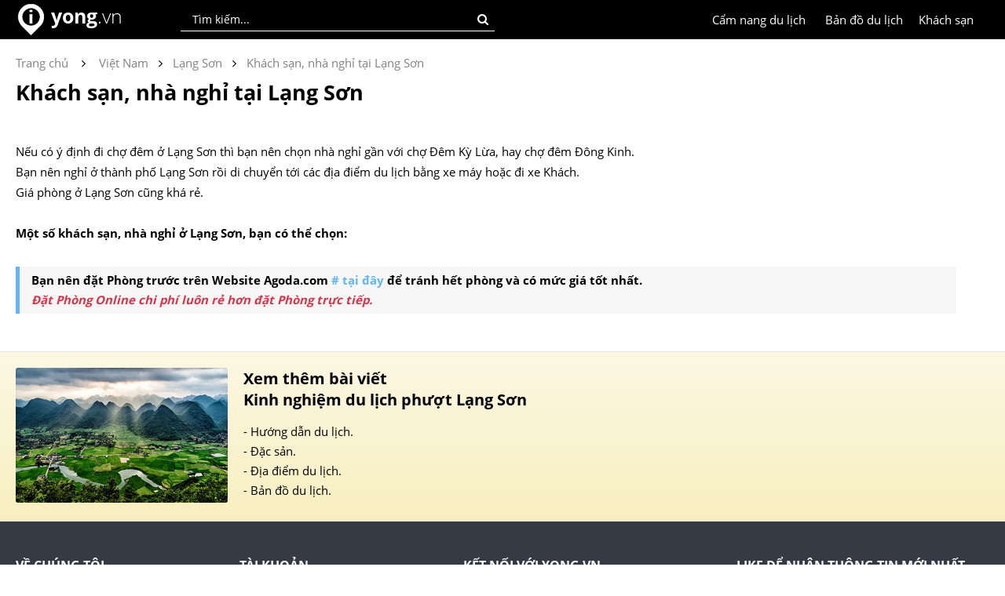

--- FILE ---
content_type: text/html; charset=utf-8
request_url: https://www.yong.vn/khach-san-nha-nghi-tai-lang-son-tvdp
body_size: 6273
content:
<!DOCTYPE html>
<html lang="vi">
<head>
    <title>Khách sạn, nhà nghỉ tại Lạng Sơn | Yong.vn</title>
    <meta charset="utf-8" />
    <meta name="viewport" content="width=device-width, initial-scale=1, minimum-scale=1, maximum-scale=1" />
    <meta name="google-signin-client_id" content="697080511427-f5nl52cpeb7tqf510jpegag8dtsk00ve.apps.googleusercontent.com">
    <link rel="alternate" hreflang="vi" href="https://www.yong.vn/">

    <link href="https://www.yong.vn/Content/Images/yong-icon.png" rel="shortcut icon" type="image/x-icon" />
    
    <meta name="robots" content="index, follow">

    
    <meta name="Title" content="Khách sạn, nhà nghỉ tại Lạng Sơn | Yong.vn" />
    <meta name="Description" content="Khách sạn, nhà nghỉ tại Lạng Sơn, Kinh nghiệm du lịch phượt Lạng Sơn" />
    <meta name="Keywords" content="Khách sạn, nhà nghỉ tại Lạng Sơn" />

    <link rel="canonical" href="https://www.yong.vn/khach-san-nha-nghi-tai-lang-son-tvdp" />
    <link rel="image_src" href="https://www.yong.vn/Content/images/cities/kinh-nghiem-du-lich-phuot-lang-son.jpg" />

    <meta property="og:type" content="website" />
    <meta property="og:title" content="Khách sạn, nhà nghỉ tại Lạng Sơn | Yong.vn" />
    <meta property="og:description" content="Khách sạn, nhà nghỉ tại Lạng Sơn, Kinh nghiệm du lịch phượt Lạng Sơn" />
    <meta property="og:image" content="https://www.yong.vn/Content/images/cities/kinh-nghiem-du-lich-phuot-lang-son.jpg" />
    <meta property="og:url" content="https://www.yong.vn/khach-san-nha-nghi-tai-lang-son-tvdp" />
    <meta property="og:site_name" content="Yong" />
    <meta property="fb:app_id" content="319672844788544" />

    <meta property="twitter:card" content="summary" />
    <meta property="twitter:title" content="Khách sạn, nhà nghỉ tại Lạng Sơn | Yong.vn" />
    <meta property="twitter:image" content="https://www.yong.vn/Content/images/cities/kinh-nghiem-du-lich-phuot-lang-son.jpg" />
    <meta property="twitter:description" content="Khách sạn, nhà nghỉ tại Lạng Sơn, Kinh nghiệm du lịch phượt Lạng Sơn" />
    <meta property="twitter:url" content="https://www.yong.vn/khach-san-nha-nghi-tai-lang-son-tvdp" />

<link rel="amphtml" href="https://www.yong.vn/amp/khach-san-nha-nghi-tai-lang-son-tvdp" />

    
   
    <link href="/Content/bundle/css/HeaderF.min.css?v=202601200410" rel="stylesheet" type="text/css">

    <link rel="manifest" href="/manifest.json">
    <script src="https://cdn.onesignal.com/sdks/OneSignalSDK.js" defer async></script>
    <script>
        var OneSignal = window.OneSignal || [];
        OneSignal.push(["init", {
            appId: "6470fc29-87bd-4d27-97cc-fed6e203fa62",
            safari_web_id: 'web.onesignal.auto.261dc44c-6b5c-4882-ba5f-51ef0736d918',
            autoRegister: true,
            subdomainName: 'https://www.yong.vn',
            notifyButton: {
                enable: false /* Set to false to hide */
            }
        }]);
    </script> 
	
	<!-- Yandex Native Ads -->
<script>window.yaContextCb=window.yaContextCb||[]</script>
<script src="https://yandex.ru/ads/system/context.js" async></script>
</head>
<body>
<div class="global-banner">
    <div class="global-header">
        <div class="global-content">
            <div class="global-logo">
                <a href="/" title="Kinh nghiệm du lịch phượt"><img src="https://www.yong.vn/Content/images/yong_logo_2017.png" width="40" height="40" alt="Kinh nghiệm du lịch phượt"></a>
                <div class="global-logo-text">
                    <a href="/" title="Kinh nghiệm du lịch phượt">
                        <b>yong</b><span>.vn</span>
                    </a>
                </div>
                
            </div>
            <div class="global-search">
                <input type="text" id="txtSearchPlace" maxlength="100" placeholder="Tìm kiếm..." onkeypress="if (event.keyCode == 13) { CheckSearchInfo(); return false; }" class="global-input-search-place searcheffect">
                <div class="global-search-button" onclick="CheckSearchInfo();"><i class="fa fa-search"></i></div>
                <div class="search-result" id="divSearchsresult">
                    <span id="searchresult"></span>
                </div>
            </div>
            <div class="global-account" style="display:none;">  
                <div class="global-account-img"><span id="spImg"></span></div>
                <span id="spAccount"></span>
                <div id="dvAccount">
                    <a href="javascript:void('0');" onclick="popAccount('1');">Đăng nhập</a> / <a href="javascript:void('0');" onclick="popAccount('0');">Đăng ký</a>
                </div>
                <div class="global-account-popup">
                    <div class="account-personal"><i class="fa fa-user" aria-hidden="true"></i><a href="/trang-ca-nhan">Trang cá nhân</a></div>
                    <div class="account-logout"><i class="fa fa-sign-out" aria-hidden="true"></i><a href="javascript:void('0');" onclick="logout();" style="color:red;">Thoát</a></div>
                </div>
            </div>
            <div class="global-localhotel">
                <a href="https://www.yong.vn/khach-san-dong-nam-a">Khách sạn</a>
            </div>
            
            <div class="global-maps">
                <a href="https://www.yong.vn/ban-do-du-lich-dong-nam-a">Bản đồ du lịch</a>
            </div>
            <div class="global-localguid">
                <a href="https://www.yong.vn/cam-nang-du-lich">Cẩm nang du lịch</a>
            </div>
            
            
        </div>
    </div>
</div>



    


<link type="text/css" rel="stylesheet" href="/Content/bundle/css/DepartAll.min.css?v=202601200410">
<script type="application/ld+json">
    // <![CDATA[
    {
    "@context": "http://schema.org/",
    "@type": "NewsArticle",
    "mainEntityOfPage": {
    "@type": "WebPage",
    "@id": "https://google.com/article"
    },
    "headline": "Kh&#225;ch sạn, nh&#224; nghỉ tại Lạng Sơn | Yong.vn",
    "image": ["https://www.yong.vn/Content/images/cities/kinh-nghiem-du-lich-phuot-lang-son.jpg"],
    "datePublished": "2017-12-01T14:54:37+00:00",
    "dateModified": "2019-03-26T15:25:24+00:00",
    "author": {
    "@type": "Person",
    "name": "yong.vn"
    },
    "publisher": {
    "@type": "Organization",
    "name": "Kinh nghiệm du lịch phượt Đông Nam Á | Yong.vn",
    "logo": {
    "@type": "ImageObject",
    "url": "https://www.yong.vn/Content/Images/yonglogo.png"
    }
    },
    "description": "Kh&#225;ch sạn, nh&#224; nghỉ tại Lạng Sơn, Kinh nghiệm du lịch phượt Lạng Sơn",
    "aggregateRating": {
    "@type": "AggregateRating",
    "ratingValue": "5",
    "reviewCount": "1",
    "bestRating": "5",
    "worstRating": "1"
    }
    }
    // ]]>
</script>
<div class="details-main">
    <div class="details-intro-dp" style="height:auto; border:none;">
        <div class="intro-content">
            



    <div class="brbreadcrumb">
        <span class="brtext" itemscope itemtype="http://data-vocabulary.org/Breadcrumb">
            <a itemprop="url" style="color:#828282;" href="/"><span itemprop="title">Trang chủ</span></a>
        </span>
        <i class="fa fa-angle-right brplace" aria-hidden="true"></i>
        <span class="brtext"><a style="color:#828282;" href="https://www.yong.vn/du-lich-viet-nam"><span>Việt Nam</span></a></span><i class="fa fa-angle-right brplace" aria-hidden="true"></i><span class="brtext"><a style="color:#828282;" href="https://www.yong.vn/kinh-nghiem-du-lich-phuot-lang-son"><span>Lạng Sơn</span></a></span><i class="fa fa-angle-right brplace" aria-hidden="true"></i><span class="brtext"><a style="color:#828282;" href="https://www.yong.vn/khach-san-nha-nghi-tai-lang-son-tvdp"><span>Khách sạn, nhà nghỉ tại Lạng Sơn</span></a></span>
    </div>





            <div class="intro-desc" style="height:auto;">
                <div class="intro-title"><h1>Kh&#225;ch sạn, nh&#224; nghỉ tại Lạng Sơn</h1></div>
                <div class="intro-facebook">
                    <div class="fb-like" data-href="https://www.yong.vn/khach-san-nha-nghi-tai-lang-son-tvdp" data-layout="button_count" data-action="like" data-show-faces="false" data-share="true"></div>
                    
                </div>
Nếu có ý định đi chợ đêm ở Lạng Sơn thì bạn nên chọn nhà nghỉ gần với chợ Đêm Kỳ Lừa, hay chợ đêm Đông Kinh.<br/>  Bạn nên nghỉ ở thành phố Lạng Sơn rồi di chuyển tới các địa điểm du lịch bằng xe máy hoặc đi xe Khách.<br/>  Giá phòng ở Lạng Sơn cũng khá rẻ.<br/><br/>  <b>Một số khách sạn, nhà nghỉ ở Lạng Sơn, bạn có thể chọn:</b><br/>
                <div class="height20"></div>
            </div>
        </div>
            <div class="agoda-suggest">
                <a href="https://www.agoda.com/partners/partnersearch.aspx?pcs=1&cid=1805050" target="_blank">
                    Bạn nên đặt Phòng trước trên Website Agoda.com <span># tại đây</span> để tránh hết phòng và có mức giá tốt nhất.<br />
                    <i>Đặt Phòng Online chi phí luôn rẻ hơn đặt Phòng trực tiếp.</i>
                </a>
            </div>
            <br /><br />

    </div>
</div>



<div class="details-viewmain">
    <div class="details-viewmain-content">
        <div class="left-img">
            <a href="/kinh-nghiem-du-lich-phuot-lang-son"><img src="https://www.yong.vn//Content/images/cities_details/kinh-nghiem-du-lich-phuot-lang-son.jpg" alt="Kinh nghiệm du lịch phượt Lạng Sơn" style="width:100%;" /></a>
        </div>
        <div class="right-contents">
            <div class="right-contents-titles">
                <a href="/kinh-nghiem-du-lich-phuot-lang-son">
                    Xem thêm bài viết<br />
                    Kinh nghiệm du lịch phượt Lạng Sơn
                </a>
                <p>
                    - Hướng dẫn du lịch.<br />
                    - Đặc sản.<br />
                    - Địa điểm du lịch.<br />
                    - Bản đồ du lịch.
                </p>
            </div>
        </div>
    </div>
</div>

<script type="text/javascript">
    var travelsid = '56';
    var trackingtypeCd = 'TVHOTELLOCAL';
</script>
<script type="text/javascript" src="/Content/bundle/js/DepartAll.min.js?v=202601200410"></script>    


<div class="footer">
    <div class="footertext">
        <div class="tab tab1">
            <div class="items-large">VỀ CHÚNG TÔI</div>
            <div class="items-small"><a href="https://www.yong.vn/huong-dan">Hướng dẫn</a></div>
            <div class="items-small"><a href="https://www.yong.vn/gioi-thieu">Giới thiệu</a></div>
            <div class="items-small"><a href="https://www.yong.vn/lien-he">Liên hệ</a></div>
        </div>
        <div class="tab tab2">
            <div class="items-large">TÀI KHOẢN</div>
            <div class="items-small"><a href="javascript:void(0);" onclick="popAccount('1');">Đăng nhập</a></div>
            <div class="items-small"><a href="javascript:void(0);" onclick="popAccount('0');">Đăng ký</a></div>
            <div class="height20"></div>
            <div class="items-large">DANH MỤC KHÁC</div>
            <div class="items-small"><a href="https://www.yong.vn/cam-nang-du-lich">Cẩm nang du lịch</a></div>
            <div class="items-small"><a href="https://www.yong.vn/ban-do-du-lich">Bản đồ du lịch</a></div>
            <div class="items-small"><a href="https://www.yong.vn/khach-san-dong-nam-a">Khách sạn</a></div>
        </div>
        <div class="tab tab3">
            <div class="items-large">KẾT NỐI VỚI YONG.VN</div>
            <a href="https://www.facebook.com/thongtindulichphuot/" target="_blank">
                <div class="footerfb"></div>
            </a>
            <a href="https://www.pinterest.com/yongvn/" target="_blank"><div class="footerpin"></div></a>

            
			<div class="items-large" style="padding-top: 15px;">ĐỐI TÁC</div>
            <div class="items-small">
                <a href="https://seyqrcode.vn/">Sey QR Code</a>
            </div>
        </div>
        <div class="tab tab4">
            <div class="items-large">LIKE ĐỂ NHẬN THÔNG TIN MỚI NHẤT</div>
            <div>
                
                <div class="fb-page" data-href="https://www.facebook.com/thongtindulichphuot/" data-width="320" data-height="160" data-small-header="true" data-show-posts="false" data-adapt-container-width="true" data-hide-cover="false" data-show-facepile="true"><blockquote cite="https://www.facebook.com/thongtindulichphuot/" class="fb-xfbml-parse-ignore"><a href="https://www.facebook.com/thongtindulichphuot/">Yong.vn Việt Nam</a></blockquote></div>
            </div>
        </div>
    </div>

    

    <div class="footer-note">
        Trừ nội dung hình ảnh thuộc bản quyền của các tác giả, bạn được phép sử dụng nội dung trên website này cho các mục đích phi lợi nhuận. <br />
        Với những mục đích khác, vui lòng liên hệ với chúng tôi. <br />
    </div>

    <div class="footer-link">
        <div class="link-items">
            <div class="link-items-large"><a href="https://www.yong.vn/du-lich-brunei">Brunei</a></div>
            <div class="link-items-small"><a href="https://www.yong.vn/kinh-nghiem-du-lich-phuot-brunei">Brunei</a></div>
        </div>
        <div class="link-items">
            <div class="link-items-large"><a href="https://www.yong.vn/du-lich-campuchia">Campuchia</a></div>
            <div class="link-items-small"><a href="https://www.yong.vn/kinh-nghiem-du-lich-phuot-phnom-penh">Phnôm Pênh</a></div>
            <div class="link-items-small"><a href="https://www.yong.vn/kinh-nghiem-du-lich-phuot-siem-reap">Siem Reap</a></div>
            <div class="link-items-small"><a href="https://www.yong.vn/kinh-nghiem-du-lich-phuot-sihanoukville-koh-rong-samloem">Sihanoukville</a></div>
        </div>
        <div class="link-items">
            <div class="link-items-large"><a href="https://www.yong.vn/du-lich-indonesia">Indonesia</a></div>
            <div class="link-items-small"><a href="https://www.yong.vn/kinh-nghiem-du-lich-phuot-jakarta">Jakarta</a></div>
            <div class="link-items-small"><a href="https://www.yong.vn/kinh-nghiem-du-lich-phuot-surabaya">Surabaya</a></div>
            <div class="link-items-small"><a href="https://www.yong.vn/kinh-nghiem-du-lich-phuot-medan">Medan</a></div>
            <div class="link-items-small"><a href="https://www.yong.vn/kinh-nghiem-du-lich-phuot-yogjakarta">Yogjakarta</a></div>
            <div class="link-items-small"><a href="https://www.yong.vn/kinh-nghiem-du-lich-phuot-bali">Bali</a></div>
        </div>
        <div class="link-items">
            <div class="link-items-large"><a href="https://www.yong.vn/du-lich-lao">Lào</a></div>
            <div class="link-items-small"><a href="https://www.yong.vn/kinh-nghiem-du-lich-phuot-vieng-chan">Viêng Chăn</a></div>
            <div class="link-items-small"><a href="https://www.yong.vn/kinh-nghiem-du-lich-phuot-luang-prabang">Luang Prabang</a></div>
            <div class="link-items-small"><a href="https://www.yong.vn/kinh-nghiem-du-lich-phuot-savannakhet">Savannakhet</a></div>
            <div class="link-items-small"><a href="https://www.yong.vn/kinh-nghiem-du-lich-phuot-pakse">Pakse</a></div>
        </div>
        <div class="link-items">
            <div class="link-items-large"><a href="https://www.yong.vn/du-lich-malaysia">Malaysia</a></div>
            <div class="link-items-small"><a href="https://www.yong.vn/kinh-nghiem-du-lich-phuot-kuala-lumpur">Kuala Lumpur</a>‎</div>
            <div class="link-items-small"><a href="https://www.yong.vn/kinh-nghiem-du-lich-phuot-johor-bahru">Johor Bahru</a></div>
            <div class="link-items-small"><a href="https://www.yong.vn/kinh-nghiem-du-lich-phuot-penang">Penang</a></div>
            <div class="link-items-small"><a href="https://www.yong.vn/kinh-nghiem-du-lich-phuot-kota-kinabalu">Kota Kinabalu</a></div>
        </div>
        <div class="link-items">
            <div class="link-items-large"><a href="https://www.yong.vn/du-lich-myanmar">Myanmar</a></div>
            <div class="link-items-small"><a href="https://www.yong.vn/kinh-nghiem-du-lich-phuot-yangon">Yangon</a></div>
            <div class="link-items-small"><a href="https://www.yong.vn/kinh-nghiem-du-lich-phuot-bagan">Bagan</a></div>
            <div class="link-items-small"><a href="https://www.yong.vn/kinh-nghiem-du-lich-phuot-mandalay">Mandalay</a></div>
        </div>
        <div class="link-items">
            <div class="link-items-large"><a href="https://www.yong.vn/du-lich-philippines">Philippines</a></div>
            <div class="link-items-small"><a href="https://www.yong.vn/kinh-nghiem-du-lich-phuot-quezon">Quezon</a></div>
            <div class="link-items-small"><a href="https://www.yong.vn/kinh-nghiem-du-lich-phuot-manila">Manila</a></div>
            <div class="link-items-small"><a href="https://www.yong.vn/kinh-nghiem-du-lich-phuot-cebu">Cebu</a></div>
        </div>
        <div class="link-items">
            <div class="link-items-large"><a href="https://www.yong.vn/du-lich-singapore">Singapore</a></div>
            <div class="link-items-small"><a href="https://www.yong.vn/kinh-nghiem-du-lich-phuot-singapore">Singapore</a></div>
        </div>
        <div class="link-items">
            <div class="link-items-large"><a href="https://www.yong.vn/du-lich-thai-lan">Thái Lan</a></div>
            <div class="link-items-small"><a href="https://www.yong.vn/kinh-nghiem-du-lich-phuot-bangkok">Bangkok</a></div>
            <div class="link-items-small"><a href="https://www.yong.vn/kinh-nghiem-du-lich-phuot-pattaya">Pattaya</a></div>
            <div class="link-items-small"><a href="https://www.yong.vn/kinh-nghiem-du-lich-phuot-phuket">Phuket</a></div>
            <div class="link-items-small"><a href="https://www.yong.vn/kinh-nghiem-du-lich-phuot-krabi">Krabi</a></div>
            <div class="link-items-small"><a href="https://www.yong.vn/kinh-nghiem-du-lich-phuot-chiang-mai">Chiang Mai</a></div>
        </div>
        <div class="link-items">
            <div class="link-items-large"><a href="https://www.yong.vn/du-lich-viet-nam">Việt Nam</a></div>
            <div class="link-items-small"><a href="https://www.yong.vn/kinh-nghiem-du-lich-phuot-ha-noi">Hà Nội</a></div>
            <div class="link-items-small"><a href="https://www.yong.vn/kinh-nghiem-du-lich-phuot-da-nang">Đà Nẵng</a></div>
            <div class="link-items-small"><a href="https://www.yong.vn/kinh-nghiem-du-lich-phuot-ho-chi-minh">Hồ Chí Minh</a></div>
        </div>
        <div class="footer-dmcs">
            <a rel="nofollow" href="https://www.dmca.com/Protection/Status.aspx?ID=4f79a5d5-a8ab-4f66-9e0e-84db8472ad8b&refurl=https://www.yong.vn" title="DMCA.com Protection Status" class="dmca-badge"> <img src="//images.dmca.com/Badges/dmca-badge-w100-5x1-02.png?ID=4f79a5d5-a8ab-4f66-9e0e-84db8472ad8b" alt="DMCA.com Protection Status"></a>
            <script src="//images.dmca.com/Badges/DMCABadgeHelper.min.js"> </script>
        </div>
    </div>
	<div style="border-top: 1px solid #c5c5c5; height: 40px; line-height: 40px; text-align: center; color: #fff; font-size: 12px;">
		<a href="https://seysolutions.com" style="color: #fff;" title="Giải pháp xây dựng phần mềm" target="_blank">Copyright © 2015 SEY SOLUTIONS</a>
	</div>
</div>

<div id="fb-root"></div>
<script>
    window.fbAsyncInit = function () {
        FB.init({
            appId: '330964893695886',
            cookie: true,
            xfbml: true,
            version: 'v2.6'
        });
        FB.AppEvents.logPageView();
    };

    (function (d, s, id) {
        var js, fjs = d.getElementsByTagName(s)[0];
        if (d.getElementById(id)) return;
        js = d.createElement(s); js.id = id;
        js.async = true; js.src = "//connect.facebook.net/en_US/sdk.js#xfbml=1&version=v2.5&appId=319672844788544";
        fjs.parentNode.insertBefore(js, fjs);
    }(document, 'script', 'facebook-jssdk'));
</script>

    <a id="linkTop" class="backtotop" href="javascript:void(0);">
        <i class="fa fa-angle-up" aria-hidden="true" style="color:#fff; margin-top:4px;"></i>
    </a>

    <div class="modal fade bs-example-modal-lg" id="PopAccount" tabindex="-1" role="dialog">
    <div class="modal-dialog">
        <div class="modal-content-account">
            <button id="close-button-account" onclick="hideboxAccount();" class="baguetteBox-button-close baguetteBox-button-close-account"><svg width="30" height="30"><g stroke="rgb(160, 160, 160)" stroke-width="4"><line x1="5" y1="5" x2="25" y2="25"></line><line x1="5" y1="25" x2="25" y2="5"></line></g></svg></button>

            <div class="account-content">
                <div class="account-left">
                    <div class="account-title-login active" id="title-login" onclick="changeAccountPop('1')">
                        Đăng nhập
                    </div>
                    <div class="account-title-register" id="title-register" onclick="changeAccountPop('0')">
                        Đăng ký
                    </div>

                    <div class="account-contents-login" id="content-login">
                        <div class="login-input">
                            <input type="text" id="txtEmail" onkeypress="if (event.keyCode == 13) { loginAccount(); return false; }" class="account-input" placeholder="Email..." maxlength="100" />
                        </div>
                        <div class="login-input">
                            <input type="password" id="txtPass" onkeypress="if (event.keyCode == 13) { loginAccount(); return false; }" class="account-input" placeholder="Mật khẩu..." maxlength="100" />
                        </div>
                        <div class="login-forgotpass">
                            <a href="javascript:void('0');">Quên mật khẩu?</a>
                        </div>
                        <div class="login-btnlogin">
                            <input type="button" id="btnLogin" onclick="loginAccount();" value="Đăng nhập" class="account-btn" />
                        </div>
                    </div>
                    <div class="account-contents-register" id="content-register">
                        <div class="register-input">
                            <input type="text" id="txtEmailRegister" onkeypress="if (event.keyCode == 13) { registerAccount(); return false; }" class="account-input" placeholder="Email..." maxlength="100" />
                        </div>
                        <div class="register-input">
                            <input type="text" id="txtNameRegister" onkeypress="if (event.keyCode == 13) { registerAccount(); return false; }" class="account-input" placeholder="Họ và tên..." maxlength="100" />
                        </div>
                        <div class="register-input">
                            <input type="password" id="txtPassRegister" onkeypress="if (event.keyCode == 13) { registerAccount(); return false; }" class="account-input" placeholder="Mật khẩu (Trên 6 ký tự)..." maxlength="100" />
                        </div>
                        <div class="register-btnlogin">
                            <input type="button" id="btnRegister" onclick="registerAccount();" value="Đăng ký" class="account-btn" />
                        </div>
                    </div>
                </div>
                <div class="account-right">
                    <div class="social-title">hoặc Đăng nhập / Đăng ký qua</div>
                    <div class="social-fb" id="bntFacebook">
                        <div class="fb-icon">
                            <i class="fa fa-facebook" aria-hidden="true"></i>
                        </div>
                        <div class="fb-text">
                            Facebook
                        </div>
                    </div>
                    
                </div>
            </div>
        </div>
    </div>
</div>

    

    <script defer async>
        (function (i, s, o, g, r, a, m) {
            i['GoogleAnalyticsObject'] = r; i[r] = i[r] || function () {
                (i[r].q = i[r].q || []).push(arguments)
            }, i[r].l = 1 * new Date(); a = s.createElement(o),
            m = s.getElementsByTagName(o)[0]; a.async = 1; a.src = g; m.parentNode.insertBefore(a, m)
        })(window, document, 'script', 'https://www.google-analytics.com/analytics.js', 'ga');
        ga('create', 'UA-76141290-1', 'auto');
        ga('send', 'pageview');
    </script>   

    <script type="application/ld+json">
        {
        "@context" : "https://schema.org",
        "@type" : "Website",
        "name" : "Yong.vn",
        "alternateName": "Yong.vn",
        "url" : "https://www.yong.vn",
        "sameAs" : [ "https://www.facebook.com/thongtindulichphuot/","https://plus.google.com/+YongViệtNam"],
        "potentialAction": {
        "@type": "SearchAction",
        "target": "https://www.yong.vn/tim-kiem/?q={Travels}",
        "query-input": "required name=Travels"
        }
        }
    </script>
<script defer src="https://static.cloudflareinsights.com/beacon.min.js/vcd15cbe7772f49c399c6a5babf22c1241717689176015" integrity="sha512-ZpsOmlRQV6y907TI0dKBHq9Md29nnaEIPlkf84rnaERnq6zvWvPUqr2ft8M1aS28oN72PdrCzSjY4U6VaAw1EQ==" data-cf-beacon='{"version":"2024.11.0","token":"1e096b86b2d949f696c399b1196176a3","r":1,"server_timing":{"name":{"cfCacheStatus":true,"cfEdge":true,"cfExtPri":true,"cfL4":true,"cfOrigin":true,"cfSpeedBrain":true},"location_startswith":null}}' crossorigin="anonymous"></script>
</body>
</html>


--- FILE ---
content_type: text/plain
request_url: https://www.google-analytics.com/j/collect?v=1&_v=j102&a=1060934898&t=pageview&_s=1&dl=https%3A%2F%2Fwww.yong.vn%2Fkhach-san-nha-nghi-tai-lang-son-tvdp&ul=en-us%40posix&dt=Kh%C3%A1ch%20s%E1%BA%A1n%2C%20nh%C3%A0%20ngh%E1%BB%89%20t%E1%BA%A1i%20L%E1%BA%A1ng%20S%C6%A1n%20%7C%20Yong.vn&sr=1280x720&vp=1280x720&_u=IEBAAEABAAAAACAAI~&jid=1997261153&gjid=1774803779&cid=924575171.1768896188&tid=UA-76141290-1&_gid=1899798165.1768896188&_r=1&_slc=1&z=440546890
body_size: -448
content:
2,cG-6CCDBC00H2